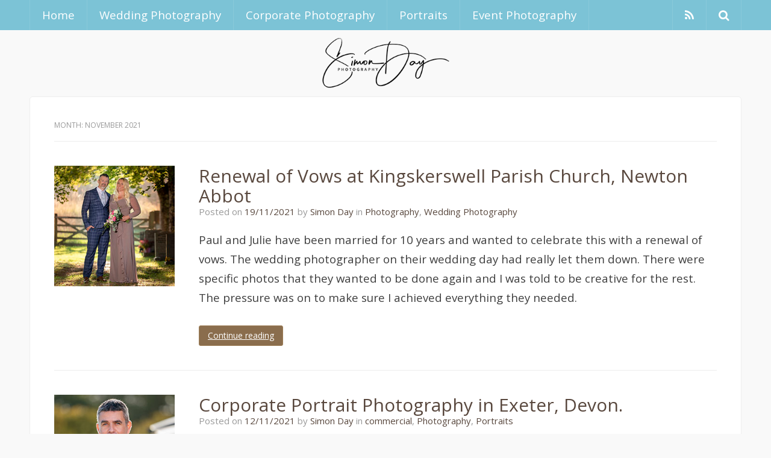

--- FILE ---
content_type: text/html; charset=UTF-8
request_url: https://simonday.com/news/2021/11/
body_size: 7743
content:
<!DOCTYPE html>
<html lang="en-US">
<head>
<meta charset="UTF-8">
<meta name="viewport" content="width=device-width, initial-scale=1">
<link rel="profile" href="http://gmpg.org/xfn/11">
<link rel="pingback" href="https://simonday.com/news/xmlrpc.php">
<link href='https://fonts.googleapis.com/css?family=Open+Sans:400,300,700' rel='stylesheet' type='text/css'>
<link href='https://fonts.googleapis.com/css?family=Nunito' rel='stylesheet' type='text/css'>
<title>November 2021 &#8211; Recent news. I am a Wedding, Portrait and Event photographer based in Torbay, Devon.</title>
<meta name='robots' content='max-image-preview:large' />
	<style>img:is([sizes="auto" i], [sizes^="auto," i]) { contain-intrinsic-size: 3000px 1500px }</style>
	<link rel="alternate" type="application/rss+xml" title="Recent news. I am a Wedding, Portrait and Event photographer based in Torbay, Devon. &raquo; Feed" href="https://simonday.com/news/feed/" />
<link rel="alternate" type="application/rss+xml" title="Recent news. I am a Wedding, Portrait and Event photographer based in Torbay, Devon. &raquo; Comments Feed" href="https://simonday.com/news/comments/feed/" />
<script type="text/javascript">
/* <![CDATA[ */
window._wpemojiSettings = {"baseUrl":"https:\/\/s.w.org\/images\/core\/emoji\/16.0.1\/72x72\/","ext":".png","svgUrl":"https:\/\/s.w.org\/images\/core\/emoji\/16.0.1\/svg\/","svgExt":".svg","source":{"concatemoji":"https:\/\/simonday.com\/news\/wp-includes\/js\/wp-emoji-release.min.js?ver=6.8.3"}};
/*! This file is auto-generated */
!function(s,n){var o,i,e;function c(e){try{var t={supportTests:e,timestamp:(new Date).valueOf()};sessionStorage.setItem(o,JSON.stringify(t))}catch(e){}}function p(e,t,n){e.clearRect(0,0,e.canvas.width,e.canvas.height),e.fillText(t,0,0);var t=new Uint32Array(e.getImageData(0,0,e.canvas.width,e.canvas.height).data),a=(e.clearRect(0,0,e.canvas.width,e.canvas.height),e.fillText(n,0,0),new Uint32Array(e.getImageData(0,0,e.canvas.width,e.canvas.height).data));return t.every(function(e,t){return e===a[t]})}function u(e,t){e.clearRect(0,0,e.canvas.width,e.canvas.height),e.fillText(t,0,0);for(var n=e.getImageData(16,16,1,1),a=0;a<n.data.length;a++)if(0!==n.data[a])return!1;return!0}function f(e,t,n,a){switch(t){case"flag":return n(e,"\ud83c\udff3\ufe0f\u200d\u26a7\ufe0f","\ud83c\udff3\ufe0f\u200b\u26a7\ufe0f")?!1:!n(e,"\ud83c\udde8\ud83c\uddf6","\ud83c\udde8\u200b\ud83c\uddf6")&&!n(e,"\ud83c\udff4\udb40\udc67\udb40\udc62\udb40\udc65\udb40\udc6e\udb40\udc67\udb40\udc7f","\ud83c\udff4\u200b\udb40\udc67\u200b\udb40\udc62\u200b\udb40\udc65\u200b\udb40\udc6e\u200b\udb40\udc67\u200b\udb40\udc7f");case"emoji":return!a(e,"\ud83e\udedf")}return!1}function g(e,t,n,a){var r="undefined"!=typeof WorkerGlobalScope&&self instanceof WorkerGlobalScope?new OffscreenCanvas(300,150):s.createElement("canvas"),o=r.getContext("2d",{willReadFrequently:!0}),i=(o.textBaseline="top",o.font="600 32px Arial",{});return e.forEach(function(e){i[e]=t(o,e,n,a)}),i}function t(e){var t=s.createElement("script");t.src=e,t.defer=!0,s.head.appendChild(t)}"undefined"!=typeof Promise&&(o="wpEmojiSettingsSupports",i=["flag","emoji"],n.supports={everything:!0,everythingExceptFlag:!0},e=new Promise(function(e){s.addEventListener("DOMContentLoaded",e,{once:!0})}),new Promise(function(t){var n=function(){try{var e=JSON.parse(sessionStorage.getItem(o));if("object"==typeof e&&"number"==typeof e.timestamp&&(new Date).valueOf()<e.timestamp+604800&&"object"==typeof e.supportTests)return e.supportTests}catch(e){}return null}();if(!n){if("undefined"!=typeof Worker&&"undefined"!=typeof OffscreenCanvas&&"undefined"!=typeof URL&&URL.createObjectURL&&"undefined"!=typeof Blob)try{var e="postMessage("+g.toString()+"("+[JSON.stringify(i),f.toString(),p.toString(),u.toString()].join(",")+"));",a=new Blob([e],{type:"text/javascript"}),r=new Worker(URL.createObjectURL(a),{name:"wpTestEmojiSupports"});return void(r.onmessage=function(e){c(n=e.data),r.terminate(),t(n)})}catch(e){}c(n=g(i,f,p,u))}t(n)}).then(function(e){for(var t in e)n.supports[t]=e[t],n.supports.everything=n.supports.everything&&n.supports[t],"flag"!==t&&(n.supports.everythingExceptFlag=n.supports.everythingExceptFlag&&n.supports[t]);n.supports.everythingExceptFlag=n.supports.everythingExceptFlag&&!n.supports.flag,n.DOMReady=!1,n.readyCallback=function(){n.DOMReady=!0}}).then(function(){return e}).then(function(){var e;n.supports.everything||(n.readyCallback(),(e=n.source||{}).concatemoji?t(e.concatemoji):e.wpemoji&&e.twemoji&&(t(e.twemoji),t(e.wpemoji)))}))}((window,document),window._wpemojiSettings);
/* ]]> */
</script>
<style id='wp-emoji-styles-inline-css' type='text/css'>

	img.wp-smiley, img.emoji {
		display: inline !important;
		border: none !important;
		box-shadow: none !important;
		height: 1em !important;
		width: 1em !important;
		margin: 0 0.07em !important;
		vertical-align: -0.1em !important;
		background: none !important;
		padding: 0 !important;
	}
</style>
<link rel='stylesheet' id='wp-block-library-css' href='https://simonday.com/news/wp-includes/css/dist/block-library/style.min.css?ver=6.8.3' type='text/css' media='all' />
<style id='classic-theme-styles-inline-css' type='text/css'>
/*! This file is auto-generated */
.wp-block-button__link{color:#fff;background-color:#32373c;border-radius:9999px;box-shadow:none;text-decoration:none;padding:calc(.667em + 2px) calc(1.333em + 2px);font-size:1.125em}.wp-block-file__button{background:#32373c;color:#fff;text-decoration:none}
</style>
<style id='global-styles-inline-css' type='text/css'>
:root{--wp--preset--aspect-ratio--square: 1;--wp--preset--aspect-ratio--4-3: 4/3;--wp--preset--aspect-ratio--3-4: 3/4;--wp--preset--aspect-ratio--3-2: 3/2;--wp--preset--aspect-ratio--2-3: 2/3;--wp--preset--aspect-ratio--16-9: 16/9;--wp--preset--aspect-ratio--9-16: 9/16;--wp--preset--color--black: #000000;--wp--preset--color--cyan-bluish-gray: #abb8c3;--wp--preset--color--white: #ffffff;--wp--preset--color--pale-pink: #f78da7;--wp--preset--color--vivid-red: #cf2e2e;--wp--preset--color--luminous-vivid-orange: #ff6900;--wp--preset--color--luminous-vivid-amber: #fcb900;--wp--preset--color--light-green-cyan: #7bdcb5;--wp--preset--color--vivid-green-cyan: #00d084;--wp--preset--color--pale-cyan-blue: #8ed1fc;--wp--preset--color--vivid-cyan-blue: #0693e3;--wp--preset--color--vivid-purple: #9b51e0;--wp--preset--gradient--vivid-cyan-blue-to-vivid-purple: linear-gradient(135deg,rgba(6,147,227,1) 0%,rgb(155,81,224) 100%);--wp--preset--gradient--light-green-cyan-to-vivid-green-cyan: linear-gradient(135deg,rgb(122,220,180) 0%,rgb(0,208,130) 100%);--wp--preset--gradient--luminous-vivid-amber-to-luminous-vivid-orange: linear-gradient(135deg,rgba(252,185,0,1) 0%,rgba(255,105,0,1) 100%);--wp--preset--gradient--luminous-vivid-orange-to-vivid-red: linear-gradient(135deg,rgba(255,105,0,1) 0%,rgb(207,46,46) 100%);--wp--preset--gradient--very-light-gray-to-cyan-bluish-gray: linear-gradient(135deg,rgb(238,238,238) 0%,rgb(169,184,195) 100%);--wp--preset--gradient--cool-to-warm-spectrum: linear-gradient(135deg,rgb(74,234,220) 0%,rgb(151,120,209) 20%,rgb(207,42,186) 40%,rgb(238,44,130) 60%,rgb(251,105,98) 80%,rgb(254,248,76) 100%);--wp--preset--gradient--blush-light-purple: linear-gradient(135deg,rgb(255,206,236) 0%,rgb(152,150,240) 100%);--wp--preset--gradient--blush-bordeaux: linear-gradient(135deg,rgb(254,205,165) 0%,rgb(254,45,45) 50%,rgb(107,0,62) 100%);--wp--preset--gradient--luminous-dusk: linear-gradient(135deg,rgb(255,203,112) 0%,rgb(199,81,192) 50%,rgb(65,88,208) 100%);--wp--preset--gradient--pale-ocean: linear-gradient(135deg,rgb(255,245,203) 0%,rgb(182,227,212) 50%,rgb(51,167,181) 100%);--wp--preset--gradient--electric-grass: linear-gradient(135deg,rgb(202,248,128) 0%,rgb(113,206,126) 100%);--wp--preset--gradient--midnight: linear-gradient(135deg,rgb(2,3,129) 0%,rgb(40,116,252) 100%);--wp--preset--font-size--small: 13px;--wp--preset--font-size--medium: 20px;--wp--preset--font-size--large: 36px;--wp--preset--font-size--x-large: 42px;--wp--preset--spacing--20: 0.44rem;--wp--preset--spacing--30: 0.67rem;--wp--preset--spacing--40: 1rem;--wp--preset--spacing--50: 1.5rem;--wp--preset--spacing--60: 2.25rem;--wp--preset--spacing--70: 3.38rem;--wp--preset--spacing--80: 5.06rem;--wp--preset--shadow--natural: 6px 6px 9px rgba(0, 0, 0, 0.2);--wp--preset--shadow--deep: 12px 12px 50px rgba(0, 0, 0, 0.4);--wp--preset--shadow--sharp: 6px 6px 0px rgba(0, 0, 0, 0.2);--wp--preset--shadow--outlined: 6px 6px 0px -3px rgba(255, 255, 255, 1), 6px 6px rgba(0, 0, 0, 1);--wp--preset--shadow--crisp: 6px 6px 0px rgba(0, 0, 0, 1);}:where(.is-layout-flex){gap: 0.5em;}:where(.is-layout-grid){gap: 0.5em;}body .is-layout-flex{display: flex;}.is-layout-flex{flex-wrap: wrap;align-items: center;}.is-layout-flex > :is(*, div){margin: 0;}body .is-layout-grid{display: grid;}.is-layout-grid > :is(*, div){margin: 0;}:where(.wp-block-columns.is-layout-flex){gap: 2em;}:where(.wp-block-columns.is-layout-grid){gap: 2em;}:where(.wp-block-post-template.is-layout-flex){gap: 1.25em;}:where(.wp-block-post-template.is-layout-grid){gap: 1.25em;}.has-black-color{color: var(--wp--preset--color--black) !important;}.has-cyan-bluish-gray-color{color: var(--wp--preset--color--cyan-bluish-gray) !important;}.has-white-color{color: var(--wp--preset--color--white) !important;}.has-pale-pink-color{color: var(--wp--preset--color--pale-pink) !important;}.has-vivid-red-color{color: var(--wp--preset--color--vivid-red) !important;}.has-luminous-vivid-orange-color{color: var(--wp--preset--color--luminous-vivid-orange) !important;}.has-luminous-vivid-amber-color{color: var(--wp--preset--color--luminous-vivid-amber) !important;}.has-light-green-cyan-color{color: var(--wp--preset--color--light-green-cyan) !important;}.has-vivid-green-cyan-color{color: var(--wp--preset--color--vivid-green-cyan) !important;}.has-pale-cyan-blue-color{color: var(--wp--preset--color--pale-cyan-blue) !important;}.has-vivid-cyan-blue-color{color: var(--wp--preset--color--vivid-cyan-blue) !important;}.has-vivid-purple-color{color: var(--wp--preset--color--vivid-purple) !important;}.has-black-background-color{background-color: var(--wp--preset--color--black) !important;}.has-cyan-bluish-gray-background-color{background-color: var(--wp--preset--color--cyan-bluish-gray) !important;}.has-white-background-color{background-color: var(--wp--preset--color--white) !important;}.has-pale-pink-background-color{background-color: var(--wp--preset--color--pale-pink) !important;}.has-vivid-red-background-color{background-color: var(--wp--preset--color--vivid-red) !important;}.has-luminous-vivid-orange-background-color{background-color: var(--wp--preset--color--luminous-vivid-orange) !important;}.has-luminous-vivid-amber-background-color{background-color: var(--wp--preset--color--luminous-vivid-amber) !important;}.has-light-green-cyan-background-color{background-color: var(--wp--preset--color--light-green-cyan) !important;}.has-vivid-green-cyan-background-color{background-color: var(--wp--preset--color--vivid-green-cyan) !important;}.has-pale-cyan-blue-background-color{background-color: var(--wp--preset--color--pale-cyan-blue) !important;}.has-vivid-cyan-blue-background-color{background-color: var(--wp--preset--color--vivid-cyan-blue) !important;}.has-vivid-purple-background-color{background-color: var(--wp--preset--color--vivid-purple) !important;}.has-black-border-color{border-color: var(--wp--preset--color--black) !important;}.has-cyan-bluish-gray-border-color{border-color: var(--wp--preset--color--cyan-bluish-gray) !important;}.has-white-border-color{border-color: var(--wp--preset--color--white) !important;}.has-pale-pink-border-color{border-color: var(--wp--preset--color--pale-pink) !important;}.has-vivid-red-border-color{border-color: var(--wp--preset--color--vivid-red) !important;}.has-luminous-vivid-orange-border-color{border-color: var(--wp--preset--color--luminous-vivid-orange) !important;}.has-luminous-vivid-amber-border-color{border-color: var(--wp--preset--color--luminous-vivid-amber) !important;}.has-light-green-cyan-border-color{border-color: var(--wp--preset--color--light-green-cyan) !important;}.has-vivid-green-cyan-border-color{border-color: var(--wp--preset--color--vivid-green-cyan) !important;}.has-pale-cyan-blue-border-color{border-color: var(--wp--preset--color--pale-cyan-blue) !important;}.has-vivid-cyan-blue-border-color{border-color: var(--wp--preset--color--vivid-cyan-blue) !important;}.has-vivid-purple-border-color{border-color: var(--wp--preset--color--vivid-purple) !important;}.has-vivid-cyan-blue-to-vivid-purple-gradient-background{background: var(--wp--preset--gradient--vivid-cyan-blue-to-vivid-purple) !important;}.has-light-green-cyan-to-vivid-green-cyan-gradient-background{background: var(--wp--preset--gradient--light-green-cyan-to-vivid-green-cyan) !important;}.has-luminous-vivid-amber-to-luminous-vivid-orange-gradient-background{background: var(--wp--preset--gradient--luminous-vivid-amber-to-luminous-vivid-orange) !important;}.has-luminous-vivid-orange-to-vivid-red-gradient-background{background: var(--wp--preset--gradient--luminous-vivid-orange-to-vivid-red) !important;}.has-very-light-gray-to-cyan-bluish-gray-gradient-background{background: var(--wp--preset--gradient--very-light-gray-to-cyan-bluish-gray) !important;}.has-cool-to-warm-spectrum-gradient-background{background: var(--wp--preset--gradient--cool-to-warm-spectrum) !important;}.has-blush-light-purple-gradient-background{background: var(--wp--preset--gradient--blush-light-purple) !important;}.has-blush-bordeaux-gradient-background{background: var(--wp--preset--gradient--blush-bordeaux) !important;}.has-luminous-dusk-gradient-background{background: var(--wp--preset--gradient--luminous-dusk) !important;}.has-pale-ocean-gradient-background{background: var(--wp--preset--gradient--pale-ocean) !important;}.has-electric-grass-gradient-background{background: var(--wp--preset--gradient--electric-grass) !important;}.has-midnight-gradient-background{background: var(--wp--preset--gradient--midnight) !important;}.has-small-font-size{font-size: var(--wp--preset--font-size--small) !important;}.has-medium-font-size{font-size: var(--wp--preset--font-size--medium) !important;}.has-large-font-size{font-size: var(--wp--preset--font-size--large) !important;}.has-x-large-font-size{font-size: var(--wp--preset--font-size--x-large) !important;}
:where(.wp-block-post-template.is-layout-flex){gap: 1.25em;}:where(.wp-block-post-template.is-layout-grid){gap: 1.25em;}
:where(.wp-block-columns.is-layout-flex){gap: 2em;}:where(.wp-block-columns.is-layout-grid){gap: 2em;}
:root :where(.wp-block-pullquote){font-size: 1.5em;line-height: 1.6;}
</style>
<link rel='stylesheet' id='express-main-css' href='https://simonday.com/news/wp-content/themes/express/assets/css/express.min.css?ver=1.0.3' type='text/css' media='all' />
<link rel='stylesheet' id='express-style-css' href='https://simonday.com/news/wp-content/themes/express/style.css?ver=6.8.3' type='text/css' media='all' />
<link rel='stylesheet' id='wp-add-custom-css-css' href='https://simonday.com/news?display_custom_css=css&#038;ver=6.8.3' type='text/css' media='all' />
<script type="text/javascript" src="https://simonday.com/news/wp-includes/js/jquery/jquery.min.js?ver=3.7.1" id="jquery-core-js"></script>
<script type="text/javascript" src="https://simonday.com/news/wp-includes/js/jquery/jquery-migrate.min.js?ver=3.4.1" id="jquery-migrate-js"></script>
<link rel="https://api.w.org/" href="https://simonday.com/news/wp-json/" /><link rel="EditURI" type="application/rsd+xml" title="RSD" href="https://simonday.com/news/xmlrpc.php?rsd" />
<style type="text/css"> .comments-link { display: none; } </style><style type="text/css"></style>		<style type="text/css" id="wp-custom-css">
			/*
You can add your own CSS here.

Click the help icon above to learn more.
*/

.navbar-default {
    background-color: rgb(124, 195, 214);}

.sidebar,.content-inner:before {display:none;}

.main.col-md-8 {width:100%;}

.header h1 {text-align:center}
.header img {width:220px}
.header a {text-align: center;
    display: inline-block;}

.blocks-gallery-item figcaption, .pp_description, div.pp_details .pp_description {display:none !important}		</style>
		</head>

<body class="archive date wp-theme-express">
<div id="page" class="hfeed site">

	<div class="navbar navbar-default navbar-static-top" role="navigation">
		<div class="container">
			<div class="navbar-header">
				<button class="navbar-toggle" data-toggle="collapse" data-target=".mainnav">
					<span class="sr-only">Toggle navigation</span>
					<i class="fa fa-bars"></i>
				</button>
			</div>

			<nav class="collapse navbar-collapse mainnav">
				<ul id="menu-menu-1" class="nav navbar-nav"><li class="menu-home"><a href="https://simonday.com/news/">Home</a></li>
<li class="menu-wedding-photography"><a href="https://simonday.com">Wedding Photography</a></li>
<li class="menu-corporate-photography"><a href="https://simonday.com/corporate-photography.html">Corporate Photography</a></li>
<li class="menu-portraits"><a href="https://simonday.com/portrait-photography.html">Portraits</a></li>
<li class="menu-event-photography"><a href="https://simonday.com/event-festival-photography.html">Event Photography</a></li>
</ul>				<ul class="nav navbar-nav navbar-right">
					<li><a href="https://simonday.com/news/feed/rss/"><i class="fa fa-rss hidden-xs hidden-sm"></i><span class="hidden-md hidden-lg">RSS</span></a></li>
					<li class="dropdown">
						<a href="#" class="dropdown-toggle" data-toggle="dropdown" role="button" aria-expanded="false"><i class="fa fa-search hidden-xs hidden-sm"></i><span class="hidden-md hidden-lg">Search</span></a>
						<div class="search-form dropdown-menu">
							<form role="search" method="get" class="search-form" action="https://simonday.com/news/">
  <div class="input-group">
    <input type="search" value="" name="s" class="search-field form-control" placeholder="Search">
    <label class="sr-only">Search for:</label>
    <span class="input-group-btn">
      <button type="submit" class="search-submit btn btn-default"><i class="fa fa-search"></i></button>
    </span>
  </div>
</form>
						</div>
					</li>
				</ul>
			</nav>
		</div>
	</div>

	<header class="header" role="banner">
		<div class="container">
			<h1>
				<a href="https://simonday.com/news/">
																<img src="https://simonday.com/news/wp-content/uploads/2020/05/logo.png" title="Recent news. I am a Wedding, Portrait and Event photographer based in Torbay, Devon.">
									</a>
			</h1>
		</div>
	</header>	<div class="wrap container" role="document">
		<div class="content">
			<div class="content-inner">
				<div class="row">
					<main class="main col-md-8" role="main">
					
						<header class="page-header">
							<h1 class="page-title">
								Month: <span>November 2021</span>							</h1>
													</header>

						
							<article id="post-4899" class="has-thumbnail post-4899 post type-post status-publish format-standard has-post-thumbnail hentry category-photography category-wedding-photographer tag-devon tag-kingskerswell tag-newton-abbot tag-renewal-of-vows-2 tag-wedding tag-wedding-photographer tag-wedding-photography">
			<div class="entry-thumbnail">
			<a href="https://simonday.com/news/renewal-of-vows-at-kingskerswell-parish-church-newton-abbot/" rel="bookmark"><img width="250" height="250" src="https://simonday.com/news/wp-content/uploads/2021/09/thumb-Kingskerswell-15-09-2021_15.jpg" class="attachment-post-thumbnail size-post-thumbnail wp-post-image" alt="" decoding="async" fetchpriority="high" srcset="https://simonday.com/news/wp-content/uploads/2021/09/thumb-Kingskerswell-15-09-2021_15.jpg 250w, https://simonday.com/news/wp-content/uploads/2021/09/thumb-Kingskerswell-15-09-2021_15-150x150.jpg 150w" sizes="(max-width: 250px) 100vw, 250px" /></a>
		</div>
		<header class="entry-header">
		<h1 class="entry-title"><a href="https://simonday.com/news/renewal-of-vows-at-kingskerswell-parish-church-newton-abbot/" rel="bookmark">Renewal of Vows at Kingskerswell Parish Church, Newton Abbot</a></h1>

				<div class="entry-meta">
			<span class="posted-on">Posted on <a href="https://simonday.com/news/renewal-of-vows-at-kingskerswell-parish-church-newton-abbot/" rel="bookmark"><time class="entry-date published" datetime="2021-11-19T06:37:00+00:00">19/11/2021</time><time class="updated" datetime="2021-10-21T11:54:54+01:00">21/10/2021</time></a></span><span class="byline"> by <span class="author vcard"><a class="url fn n" href="https://simonday.com/news/author/simon/">Simon Day</a></span></span><span class="categories-links"> in <a href="https://simonday.com/news/category/photography/" rel="category tag">Photography</a>, <a href="https://simonday.com/news/category/photography/wedding-photographer/" rel="category tag">Wedding Photography</a></span>		</div>
			</header>

		<div class="entry-content">
		
<p>Paul and Julie have been married for 10 years and wanted to celebrate this with a renewal of vows. The wedding photographer on their wedding day had really let them down. There were specific photos that they wanted to be done again and I was told to be creative for the rest. The pressure was on to make sure I achieved everything they needed.</p>



 <a href="https://simonday.com/news/renewal-of-vows-at-kingskerswell-parish-church-newton-abbot/#more-4899" class="more-link">Continue reading <span class="meta-nav">&rarr;</span></a>			</div>
	
	<footer class="entry-footer">
								<span class="tags-links">
				Tagged <a href="https://simonday.com/news/tag/devon/" rel="tag">Devon</a>, <a href="https://simonday.com/news/tag/kingskerswell/" rel="tag">kingskerswell</a>, <a href="https://simonday.com/news/tag/newton-abbot/" rel="tag">newton abbot</a>, <a href="https://simonday.com/news/tag/renewal-of-vows-2/" rel="tag">renewal of vows</a>, <a href="https://simonday.com/news/tag/wedding/" rel="tag">wedding</a>, <a href="https://simonday.com/news/tag/wedding-photographer/" rel="tag">wedding photographer</a>, <a href="https://simonday.com/news/tag/wedding-photography/" rel="tag">wedding photography</a>			</span>
					
			</footer>
</article>

						
							<article id="post-5292" class="has-thumbnail post-5292 post type-post status-publish format-standard has-post-thumbnail hentry category-commercial category-photography category-portraits tag-corporate tag-corporate-photography tag-devon tag-exeter">
			<div class="entry-thumbnail">
			<a href="https://simonday.com/news/corporate-portrait-photography-in-exeter-devon/" rel="bookmark"><img width="250" height="250" src="https://simonday.com/news/wp-content/uploads/2021/11/thumb-Corporate-photography-2.jpg" class="attachment-post-thumbnail size-post-thumbnail wp-post-image" alt="" decoding="async" srcset="https://simonday.com/news/wp-content/uploads/2021/11/thumb-Corporate-photography-2.jpg 250w, https://simonday.com/news/wp-content/uploads/2021/11/thumb-Corporate-photography-2-150x150.jpg 150w" sizes="(max-width: 250px) 100vw, 250px" /></a>
		</div>
		<header class="entry-header">
		<h1 class="entry-title"><a href="https://simonday.com/news/corporate-portrait-photography-in-exeter-devon/" rel="bookmark">Corporate Portrait Photography in Exeter, Devon.</a></h1>

				<div class="entry-meta">
			<span class="posted-on">Posted on <a href="https://simonday.com/news/corporate-portrait-photography-in-exeter-devon/" rel="bookmark"><time class="entry-date published" datetime="2021-11-12T06:32:00+00:00">12/11/2021</time><time class="updated" datetime="2021-11-01T14:47:15+00:00">01/11/2021</time></a></span><span class="byline"> by <span class="author vcard"><a class="url fn n" href="https://simonday.com/news/author/simon/">Simon Day</a></span></span><span class="categories-links"> in <a href="https://simonday.com/news/category/photography/commercial/" rel="category tag">commercial</a>, <a href="https://simonday.com/news/category/photography/" rel="category tag">Photography</a>, <a href="https://simonday.com/news/category/photography/portraits/" rel="category tag">Portraits</a></span>		</div>
			</header>

		<div class="entry-content">
		
<p>I had a call for a portrait session for a company in Exeter, Devon. This was a quick turnaround shoot with an hour on location and the retouched photos ready the same day.</p>



 <a href="https://simonday.com/news/corporate-portrait-photography-in-exeter-devon/#more-5292" class="more-link">Continue reading <span class="meta-nav">&rarr;</span></a>			</div>
	
	<footer class="entry-footer">
								<span class="tags-links">
				Tagged <a href="https://simonday.com/news/tag/corporate/" rel="tag">corporate</a>, <a href="https://simonday.com/news/tag/corporate-photography/" rel="tag">corporate photography</a>, <a href="https://simonday.com/news/tag/devon/" rel="tag">Devon</a>, <a href="https://simonday.com/news/tag/exeter/" rel="tag">exeter</a>			</span>
					
			</footer>
</article>

						
							<article id="post-4841" class="has-thumbnail post-4841 post type-post status-publish format-standard has-post-thumbnail hentry category-events category-photography tag-devon tag-event-photography tag-festival tag-festival-photographer tag-festival-photography tag-love-summer tag-plymouth">
			<div class="entry-thumbnail">
			<a href="https://simonday.com/news/festival-photographer-for-the-love-summer-festival-in-plymouth-devon/" rel="bookmark"><img width="300" height="300" src="https://simonday.com/news/wp-content/uploads/2021/09/thumb-Love-Summer-Festival_20.jpg" class="attachment-post-thumbnail size-post-thumbnail wp-post-image" alt="" decoding="async" srcset="https://simonday.com/news/wp-content/uploads/2021/09/thumb-Love-Summer-Festival_20.jpg 300w, https://simonday.com/news/wp-content/uploads/2021/09/thumb-Love-Summer-Festival_20-150x150.jpg 150w" sizes="(max-width: 300px) 100vw, 300px" /></a>
		</div>
		<header class="entry-header">
		<h1 class="entry-title"><a href="https://simonday.com/news/festival-photographer-for-the-love-summer-festival-in-plymouth-devon/" rel="bookmark">Festival photographer for the Love Summer Festival in Plymouth, Devon.</a></h1>

				<div class="entry-meta">
			<span class="posted-on">Posted on <a href="https://simonday.com/news/festival-photographer-for-the-love-summer-festival-in-plymouth-devon/" rel="bookmark"><time class="entry-date published" datetime="2021-11-05T05:46:15+00:00">05/11/2021</time><time class="updated" datetime="2021-11-05T05:46:17+00:00">05/11/2021</time></a></span><span class="byline"> by <span class="author vcard"><a class="url fn n" href="https://simonday.com/news/author/simon/">Simon Day</a></span></span><span class="categories-links"> in <a href="https://simonday.com/news/category/photography/events/" rel="category tag">Events</a>, <a href="https://simonday.com/news/category/photography/" rel="category tag">Photography</a></span>		</div>
			</header>

		<div class="entry-content">
		
<p>As I sit here, watching the nights drawing in and the cold winds blow, it seems a good time to talk about something a little more warming; A summer festival.</p>



 <a href="https://simonday.com/news/festival-photographer-for-the-love-summer-festival-in-plymouth-devon/#more-4841" class="more-link">Continue reading <span class="meta-nav">&rarr;</span></a>			</div>
	
	<footer class="entry-footer">
								<span class="tags-links">
				Tagged <a href="https://simonday.com/news/tag/devon/" rel="tag">Devon</a>, <a href="https://simonday.com/news/tag/event-photography/" rel="tag">event photography</a>, <a href="https://simonday.com/news/tag/festival/" rel="tag">festival</a>, <a href="https://simonday.com/news/tag/festival-photographer/" rel="tag">festival photographer</a>, <a href="https://simonday.com/news/tag/festival-photography/" rel="tag">festival photography</a>, <a href="https://simonday.com/news/tag/love-summer/" rel="tag">love summer</a>, <a href="https://simonday.com/news/tag/plymouth/" rel="tag">Plymouth</a>			</span>
					
			</footer>
</article>

						
						
					
					</main>
					<aside class="sidebar col-md-4" role="complementary">
						<div class="sidebar-inner">
	<section class="widget widget_archive"><h3 class="widget-title">Archive</h3>
			<ul>
					<li><a href='https://simonday.com/news/2025/12/'>December 2025</a>&nbsp;(1)</li>
	<li><a href='https://simonday.com/news/2025/11/'>November 2025</a>&nbsp;(2)</li>
	<li><a href='https://simonday.com/news/2025/10/'>October 2025</a>&nbsp;(2)</li>
	<li><a href='https://simonday.com/news/2025/09/'>September 2025</a>&nbsp;(2)</li>
	<li><a href='https://simonday.com/news/2025/08/'>August 2025</a>&nbsp;(2)</li>
	<li><a href='https://simonday.com/news/2025/07/'>July 2025</a>&nbsp;(2)</li>
	<li><a href='https://simonday.com/news/2025/06/'>June 2025</a>&nbsp;(2)</li>
	<li><a href='https://simonday.com/news/2025/05/'>May 2025</a>&nbsp;(3)</li>
	<li><a href='https://simonday.com/news/2025/04/'>April 2025</a>&nbsp;(1)</li>
	<li><a href='https://simonday.com/news/2025/03/'>March 2025</a>&nbsp;(2)</li>
	<li><a href='https://simonday.com/news/2025/02/'>February 2025</a>&nbsp;(2)</li>
	<li><a href='https://simonday.com/news/2025/01/'>January 2025</a>&nbsp;(2)</li>
	<li><a href='https://simonday.com/news/2024/12/'>December 2024</a>&nbsp;(2)</li>
	<li><a href='https://simonday.com/news/2024/11/'>November 2024</a>&nbsp;(3)</li>
	<li><a href='https://simonday.com/news/2024/10/'>October 2024</a>&nbsp;(2)</li>
	<li><a href='https://simonday.com/news/2024/09/'>September 2024</a>&nbsp;(2)</li>
	<li><a href='https://simonday.com/news/2024/08/'>August 2024</a>&nbsp;(2)</li>
	<li><a href='https://simonday.com/news/2024/07/'>July 2024</a>&nbsp;(2)</li>
	<li><a href='https://simonday.com/news/2024/06/'>June 2024</a>&nbsp;(2)</li>
	<li><a href='https://simonday.com/news/2024/05/'>May 2024</a>&nbsp;(2)</li>
	<li><a href='https://simonday.com/news/2024/04/'>April 2024</a>&nbsp;(1)</li>
	<li><a href='https://simonday.com/news/2024/03/'>March 2024</a>&nbsp;(2)</li>
	<li><a href='https://simonday.com/news/2024/02/'>February 2024</a>&nbsp;(2)</li>
	<li><a href='https://simonday.com/news/2023/11/'>November 2023</a>&nbsp;(1)</li>
	<li><a href='https://simonday.com/news/2023/10/'>October 2023</a>&nbsp;(1)</li>
	<li><a href='https://simonday.com/news/2023/09/'>September 2023</a>&nbsp;(1)</li>
	<li><a href='https://simonday.com/news/2023/08/'>August 2023</a>&nbsp;(2)</li>
	<li><a href='https://simonday.com/news/2023/07/'>July 2023</a>&nbsp;(2)</li>
	<li><a href='https://simonday.com/news/2023/06/'>June 2023</a>&nbsp;(4)</li>
	<li><a href='https://simonday.com/news/2023/05/'>May 2023</a>&nbsp;(3)</li>
	<li><a href='https://simonday.com/news/2023/04/'>April 2023</a>&nbsp;(2)</li>
	<li><a href='https://simonday.com/news/2023/03/'>March 2023</a>&nbsp;(3)</li>
	<li><a href='https://simonday.com/news/2023/02/'>February 2023</a>&nbsp;(2)</li>
	<li><a href='https://simonday.com/news/2023/01/'>January 2023</a>&nbsp;(2)</li>
	<li><a href='https://simonday.com/news/2022/12/'>December 2022</a>&nbsp;(2)</li>
	<li><a href='https://simonday.com/news/2022/11/'>November 2022</a>&nbsp;(2)</li>
	<li><a href='https://simonday.com/news/2022/10/'>October 2022</a>&nbsp;(3)</li>
	<li><a href='https://simonday.com/news/2022/09/'>September 2022</a>&nbsp;(3)</li>
	<li><a href='https://simonday.com/news/2022/08/'>August 2022</a>&nbsp;(2)</li>
	<li><a href='https://simonday.com/news/2022/07/'>July 2022</a>&nbsp;(4)</li>
	<li><a href='https://simonday.com/news/2022/06/'>June 2022</a>&nbsp;(4)</li>
	<li><a href='https://simonday.com/news/2022/05/'>May 2022</a>&nbsp;(3)</li>
	<li><a href='https://simonday.com/news/2022/04/'>April 2022</a>&nbsp;(4)</li>
	<li><a href='https://simonday.com/news/2022/03/'>March 2022</a>&nbsp;(6)</li>
	<li><a href='https://simonday.com/news/2022/02/'>February 2022</a>&nbsp;(2)</li>
	<li><a href='https://simonday.com/news/2022/01/'>January 2022</a>&nbsp;(3)</li>
	<li><a href='https://simonday.com/news/2021/12/'>December 2021</a>&nbsp;(6)</li>
	<li><a href='https://simonday.com/news/2021/11/' aria-current="page">November 2021</a>&nbsp;(3)</li>
	<li><a href='https://simonday.com/news/2021/10/'>October 2021</a>&nbsp;(3)</li>
	<li><a href='https://simonday.com/news/2021/09/'>September 2021</a>&nbsp;(2)</li>
	<li><a href='https://simonday.com/news/2021/08/'>August 2021</a>&nbsp;(2)</li>
	<li><a href='https://simonday.com/news/2021/07/'>July 2021</a>&nbsp;(3)</li>
	<li><a href='https://simonday.com/news/2021/06/'>June 2021</a>&nbsp;(2)</li>
	<li><a href='https://simonday.com/news/2021/05/'>May 2021</a>&nbsp;(3)</li>
	<li><a href='https://simonday.com/news/2021/04/'>April 2021</a>&nbsp;(2)</li>
	<li><a href='https://simonday.com/news/2021/03/'>March 2021</a>&nbsp;(2)</li>
	<li><a href='https://simonday.com/news/2021/02/'>February 2021</a>&nbsp;(2)</li>
	<li><a href='https://simonday.com/news/2021/01/'>January 2021</a>&nbsp;(3)</li>
	<li><a href='https://simonday.com/news/2020/12/'>December 2020</a>&nbsp;(5)</li>
	<li><a href='https://simonday.com/news/2020/11/'>November 2020</a>&nbsp;(4)</li>
	<li><a href='https://simonday.com/news/2020/10/'>October 2020</a>&nbsp;(4)</li>
	<li><a href='https://simonday.com/news/2020/09/'>September 2020</a>&nbsp;(3)</li>
	<li><a href='https://simonday.com/news/2020/08/'>August 2020</a>&nbsp;(3)</li>
	<li><a href='https://simonday.com/news/2020/07/'>July 2020</a>&nbsp;(2)</li>
	<li><a href='https://simonday.com/news/2020/06/'>June 2020</a>&nbsp;(3)</li>
	<li><a href='https://simonday.com/news/2020/05/'>May 2020</a>&nbsp;(6)</li>
	<li><a href='https://simonday.com/news/2020/04/'>April 2020</a>&nbsp;(4)</li>
	<li><a href='https://simonday.com/news/2020/03/'>March 2020</a>&nbsp;(5)</li>
	<li><a href='https://simonday.com/news/2020/02/'>February 2020</a>&nbsp;(3)</li>
	<li><a href='https://simonday.com/news/2020/01/'>January 2020</a>&nbsp;(3)</li>
	<li><a href='https://simonday.com/news/2019/12/'>December 2019</a>&nbsp;(1)</li>
	<li><a href='https://simonday.com/news/2019/11/'>November 2019</a>&nbsp;(4)</li>
	<li><a href='https://simonday.com/news/2019/10/'>October 2019</a>&nbsp;(2)</li>
	<li><a href='https://simonday.com/news/2019/09/'>September 2019</a>&nbsp;(2)</li>
	<li><a href='https://simonday.com/news/2019/08/'>August 2019</a>&nbsp;(1)</li>
	<li><a href='https://simonday.com/news/2019/07/'>July 2019</a>&nbsp;(3)</li>
	<li><a href='https://simonday.com/news/2019/06/'>June 2019</a>&nbsp;(4)</li>
	<li><a href='https://simonday.com/news/2019/05/'>May 2019</a>&nbsp;(3)</li>
	<li><a href='https://simonday.com/news/2019/03/'>March 2019</a>&nbsp;(2)</li>
	<li><a href='https://simonday.com/news/2019/02/'>February 2019</a>&nbsp;(1)</li>
	<li><a href='https://simonday.com/news/2019/01/'>January 2019</a>&nbsp;(2)</li>
	<li><a href='https://simonday.com/news/2018/10/'>October 2018</a>&nbsp;(2)</li>
	<li><a href='https://simonday.com/news/2018/09/'>September 2018</a>&nbsp;(1)</li>
	<li><a href='https://simonday.com/news/2018/08/'>August 2018</a>&nbsp;(3)</li>
	<li><a href='https://simonday.com/news/2018/07/'>July 2018</a>&nbsp;(2)</li>
	<li><a href='https://simonday.com/news/2018/06/'>June 2018</a>&nbsp;(2)</li>
	<li><a href='https://simonday.com/news/2018/05/'>May 2018</a>&nbsp;(2)</li>
	<li><a href='https://simonday.com/news/2018/04/'>April 2018</a>&nbsp;(1)</li>
	<li><a href='https://simonday.com/news/2018/03/'>March 2018</a>&nbsp;(1)</li>
	<li><a href='https://simonday.com/news/2018/02/'>February 2018</a>&nbsp;(2)</li>
	<li><a href='https://simonday.com/news/2017/11/'>November 2017</a>&nbsp;(1)</li>
	<li><a href='https://simonday.com/news/2017/10/'>October 2017</a>&nbsp;(2)</li>
	<li><a href='https://simonday.com/news/2017/07/'>July 2017</a>&nbsp;(1)</li>
	<li><a href='https://simonday.com/news/2017/04/'>April 2017</a>&nbsp;(1)</li>
	<li><a href='https://simonday.com/news/2017/03/'>March 2017</a>&nbsp;(1)</li>
	<li><a href='https://simonday.com/news/2017/02/'>February 2017</a>&nbsp;(5)</li>
	<li><a href='https://simonday.com/news/2017/01/'>January 2017</a>&nbsp;(5)</li>
	<li><a href='https://simonday.com/news/2016/12/'>December 2016</a>&nbsp;(6)</li>
	<li><a href='https://simonday.com/news/2016/11/'>November 2016</a>&nbsp;(5)</li>
	<li><a href='https://simonday.com/news/2016/10/'>October 2016</a>&nbsp;(5)</li>
	<li><a href='https://simonday.com/news/2016/09/'>September 2016</a>&nbsp;(6)</li>
	<li><a href='https://simonday.com/news/2016/08/'>August 2016</a>&nbsp;(8)</li>
	<li><a href='https://simonday.com/news/2016/07/'>July 2016</a>&nbsp;(6)</li>
	<li><a href='https://simonday.com/news/2016/06/'>June 2016</a>&nbsp;(6)</li>
	<li><a href='https://simonday.com/news/2016/05/'>May 2016</a>&nbsp;(7)</li>
	<li><a href='https://simonday.com/news/2016/04/'>April 2016</a>&nbsp;(6)</li>
	<li><a href='https://simonday.com/news/2016/03/'>March 2016</a>&nbsp;(3)</li>
	<li><a href='https://simonday.com/news/2016/01/'>January 2016</a>&nbsp;(3)</li>
	<li><a href='https://simonday.com/news/2015/12/'>December 2015</a>&nbsp;(2)</li>
	<li><a href='https://simonday.com/news/2015/11/'>November 2015</a>&nbsp;(10)</li>
	<li><a href='https://simonday.com/news/2015/10/'>October 2015</a>&nbsp;(12)</li>
	<li><a href='https://simonday.com/news/2015/09/'>September 2015</a>&nbsp;(12)</li>
	<li><a href='https://simonday.com/news/2015/08/'>August 2015</a>&nbsp;(17)</li>
	<li><a href='https://simonday.com/news/2015/06/'>June 2015</a>&nbsp;(3)</li>
	<li><a href='https://simonday.com/news/2015/05/'>May 2015</a>&nbsp;(3)</li>
	<li><a href='https://simonday.com/news/2015/04/'>April 2015</a>&nbsp;(4)</li>
			</ul>

			</section><section class="widget widget_categories"><h3 class="widget-title">Sections</h3>
			<ul>
					<li class="cat-item cat-item-391"><a href="https://simonday.com/news/category/photography/christening/">Christening</a> (1)
</li>
	<li class="cat-item cat-item-209"><a href="https://simonday.com/news/category/photography/commercial/">commercial</a> (21)
</li>
	<li class="cat-item cat-item-165"><a href="https://simonday.com/news/category/photography/wedding-photographer/devon-wedding/">Devon Wedding</a> (64)
</li>
	<li class="cat-item cat-item-168"><a href="https://simonday.com/news/category/photography/events/">Events</a> (53)
</li>
	<li class="cat-item cat-item-101"><a href="https://simonday.com/news/category/graphics/">Graphics</a> (10)
</li>
	<li class="cat-item cat-item-2"><a href="https://simonday.com/news/category/help-guide/">Help guides</a> (53)
</li>
	<li class="cat-item cat-item-29"><a href="https://simonday.com/news/category/infographic/">Infographic</a> (63)
</li>
	<li class="cat-item cat-item-153"><a href="https://simonday.com/news/category/photography/landscape/">Landscape</a> (4)
</li>
	<li class="cat-item cat-item-95"><a href="https://simonday.com/news/category/marketing/">Marketing</a> (22)
</li>
	<li class="cat-item cat-item-102"><a href="https://simonday.com/news/category/mobile/">Mobile</a> (4)
</li>
	<li class="cat-item cat-item-152"><a href="https://simonday.com/news/category/photography/">Photography</a> (194)
</li>
	<li class="cat-item cat-item-194"><a href="https://simonday.com/news/category/photography/portraits/">Portraits</a> (32)
</li>
	<li class="cat-item cat-item-129"><a href="https://simonday.com/news/category/seasonal/">Seasonal</a> (7)
</li>
	<li class="cat-item cat-item-96"><a href="https://simonday.com/news/category/seo/">SEO</a> (9)
</li>
	<li class="cat-item cat-item-93"><a href="https://simonday.com/news/category/social-media/">Social Media</a> (52)
</li>
	<li class="cat-item cat-item-330"><a href="https://simonday.com/news/category/photography/theatre-photographer/">Theatre</a> (23)
</li>
	<li class="cat-item cat-item-94"><a href="https://simonday.com/news/category/web-design/">Web Design</a> (31)
</li>
	<li class="cat-item cat-item-160"><a href="https://simonday.com/news/category/photography/wedding-photographer/">Wedding Photography</a> (98)
</li>
	<li class="cat-item cat-item-157"><a href="https://simonday.com/news/category/wedding-photography/">Wedding Photography</a> (4)
</li>
			</ul>

			</section></div>					</aside>
				</div>
			</div>
		</div>
	</div>
	<footer class="footer" role="contentinfo">
		<div class="container">
			<div class="site-info">
				<p>
					Copyright &copy; 2026.
					
				</p>
			</div>
		</div>
	</footer>
</div>

<script type="speculationrules">
{"prefetch":[{"source":"document","where":{"and":[{"href_matches":"\/news\/*"},{"not":{"href_matches":["\/news\/wp-*.php","\/news\/wp-admin\/*","\/news\/wp-content\/uploads\/*","\/news\/wp-content\/*","\/news\/wp-content\/plugins\/*","\/news\/wp-content\/themes\/express\/*","\/news\/*\\?(.+)"]}},{"not":{"selector_matches":"a[rel~=\"nofollow\"]"}},{"not":{"selector_matches":".no-prefetch, .no-prefetch a"}}]},"eagerness":"conservative"}]}
</script>
<script type="text/javascript" src="https://simonday.com/news/wp-content/themes/express/assets/js/express.min.js?ver=1.0.3" id="express-js-js"></script>

</body>
<script>'undefined'=== typeof _trfq || (window._trfq = []);'undefined'=== typeof _trfd && (window._trfd=[]),_trfd.push({'tccl.baseHost':'secureserver.net'},{'ap':'cpsh-oh'},{'server':'sxb1plzcpnl506310'},{'dcenter':'sxb1'},{'cp_id':'10716944'},{'cp_cl':'8'}) // Monitoring performance to make your website faster. If you want to opt-out, please contact web hosting support.</script><script src='https://img1.wsimg.com/traffic-assets/js/tccl.min.js'></script></html>
<!-- *´¨)
     ¸.•´¸.•*´¨) ¸.•*¨)
     (¸.•´ (¸.•` ¤ Comet Cache is Fully Functional ¤ ´¨) -->

<!-- Cache File Version Salt:       n/a -->

<!-- Cache File URL:                https://simonday.com/news/2021/11/ -->
<!-- Cache File Path:               /cache/comet-cache/cache/https/simonday-com/news/2021/11.html -->

<!-- Cache File Generated Via:      HTTP request -->
<!-- Cache File Generated On:       Jan 13th, 2026 @ 6:19 pm UTC -->
<!-- Cache File Generated In:       1.91755 seconds -->

<!-- Cache File Expires On:         Jan 20th, 2026 @ 6:19 pm UTC -->
<!-- Cache File Auto-Rebuild On:    Jan 20th, 2026 @ 6:19 pm UTC -->

<!-- Loaded via Cache On:    Jan 17th, 2026 @ 9:44 am UTC -->
<!-- Loaded via Cache In:    0.00261 seconds -->

--- FILE ---
content_type: text/css;charset=UTF-8
request_url: https://simonday.com/news?display_custom_css=css&ver=6.8.3
body_size: 1709
content:
.site-header {background-color:white;box-shadow:0px 2px 8px rgb(34, 76, 111)}
body {font-family:"Open Sans", "Book Antiqua", Palatino, serif !important;}

.footer-sidebar .widget_archive li, .footer-sidebar .widget_categories li, .footer-sidebar .widget_links li, .footer-sidebar .widget_meta li, .footer-sidebar 
.widget_nav_menu li, .footer-sidebar .widget_pages li, .footer-sidebar .widget_recent_comments li, .footer-sidebar .widget_recent_entries li, .primary-sidebar 

.widget_archive li, .primary-sidebar .widget_categories li, .primary-sidebar .widget_links li, .primary-sidebar .widget_meta li, .primary-sidebar .widget_nav_menu li, 

.primary-sidebar .widget_pages li, .primary-sidebar .widget_recent_comments li, .primary-sidebar .widget_recent_entries li {font-size:11pt;}

p {font-size:14pt;font-family:inherit !important;color:rgb(61, 61, 61);line-height:24pt;margin-bottom:30px}
h1, h2, h3, h4, h5, h6 {font-family:'Open Sans', cursive !important;font-weight:normal !important;}
h1, .h1 {font-size:30px;}
.single .hentry .entry-title {font-size:30px;color:rgb(51, 122, 183);font-weight:normal;}
p strong {margin:0px !important;}

.primary-sidebar .widget .widget-title {font-size:10pt;color:#2A6FAA;}

.widget_recent_entries .post-date {color:#747474;}

#secondary, .site-header,  .site-footer, .site:before {
background:#F0F0F0;
/*background:rgb(52, 113, 163);
background: rgb(178,225,255);
background: -moz-linear-gradient(left,  rgba(178,225,255,1) 0%, rgba(102,182,252,1) 100%);
background: -webkit-gradient(linear, left top, right top, color-stop(0%,rgba(178,225,255,1)), color-stop(100%,rgba(102,182,252,1)));
background: -webkit-linear-gradient(left,  rgba(178,225,255,1) 0%,rgba(102,182,252,1) 100%);
background: -o-linear-gradient(left,  rgba(178,225,255,1) 0%,rgba(102,182,252,1) 100%);
background: -ms-linear-gradient(left,  rgba(178,225,255,1) 0%,rgba(102,182,252,1) 100%);
background: linear-gradient(to right,  rgba(178,225,255,1) 0%,rgba(102,182,252,1) 100%);
filter: progid:DXImageTransform.Microsoft.gradient( startColorstr='#b2e1ff', endColorstr='#66b6fc',GradientType=1 );*/

}
.footer-sidebar .widget, .primary-sidebar .widget {background:rgb(215, 226, 229);width:auto;padding:6px;/*-webkit-border-radius: 6px;-moz-border-radius: 6px;border-radius: 6px;*/border:solid 1px rgb(174, 174, 174);/*box-shadow:1px 1px 4px rgb(30, 74, 111);*/}

.site-description {font-size:11pt;}
div.wp-editor-container textarea, .js .tmce-active .wp-editor-area {color:rgb(24, 23, 23 !important);}



.primary-sidebar .widget
{
background:rgb(234, 239, 240);
/*
background: rgb(84,139,191);
background: -moz-linear-gradient(left,  rgba(84,139,191,1) 0%, rgba(116,192,247,1) 100%);
background: -webkit-gradient(linear, left top, right top, color-stop(0%,rgba(84,139,191,1)), color-stop(100%,rgba(116,192,247,1)));
background: -webkit-linear-gradient(left,  rgba(84,139,191,1) 0%,rgba(116,192,247,1) 100%);
background: -o-linear-gradient(left,  rgba(84,139,191,1) 0%,rgba(116,192,247,1) 100%);
background: -ms-linear-gradient(left,  rgba(84,139,191,1) 0%,rgba(116,192,247,1) 100%);
background: linear-gradient(to right,  rgba(84,139,191,1) 0%,rgba(116,192,247,1) 100%);
filter: progid:DXImageTransform.Microsoft.gradient( startColorstr='#548bbf', endColorstr='#74c0f7',GradientType=1 );
*/
}




.textwidget li {font-size:11pt;margin-bottom:10px;}

img.border {-webkit-border-radius: 14px;-moz-border-radius: 14px;border-radius: 14px;box-shadow:3px 2px 8px rgb(128, 128, 128)}

.site-title {background:rgb(255, 255, 255) url(https://www.simonday.com/img/logo.png)no-repeat top left !important;text-indent:180px;line-height:70px}
.site-title a, .site-title a:hover {color:rgb(30, 122, 162)}
.site-header {background:white !important;box-shadow:0px 2px 8px rgb(34, 76, 111)}
.widget-area .widget input, .widget-area .widget textarea {background-color:rgb(242, 242, 242);}
.site-description, .site-footer, .site-info, .site-info a {color:rgb(30, 122, 162);}
.site-navigation a {color:rgb(46, 111, 139);font-size:10pt}
.site-description {margin-top:10px;}
.primary-navigation li {line-height:70px;}
.search-toggle {height:70px;background:rgb(30, 122, 162)}
primary-navigation li:hover > a, .primary-navigation li.focus > a {background-color:rgb(30, 122, 162);}
.widget a {color:rgb(33, 57, 68);}
.widget a:hover {color:white;}
.search-box-wrapper {margin-top:22px;}
.search-box {background:rgb(86, 162, 229);}

.menu-toggle:before {padding:26px 16px;}
.menu-toggle {height:70px;}
.primary-navigation li {line-height:28px;border-top:solid 1px rgb(160, 187, 199);text-align:center}
.primary-navigation.toggled-on {padding:70px 0px 0px 36px}
.widget, .entry-content, .entry-summary, .page-content {-moz-hyphens:none;hyphens: none;-webkit-hyphens: none;-ms-hyphens: none;word-wrap:normal;
;}
.site-title a {color:#1E7AA2 !important;}

@media screen and (min-width: 783px){
.masthead-fixed .site-main {
  margin-top: 70px;
}
}

.header h1 {margin:10px;}
h3 {font-size: 26px;  font-weight: normal;  border-bottom: solid 2px rgb(255, 165, 0);color:rgb(51, 122, 183)}
.widget {border-bottom:0 none;}
.widget li {font-size:19px;}
.widget_recent_entries .post-date {  color: rgb(116, 116, 116);  clear: left;  display: block;  font-size: 15px;}

.widget.widget_text li {font-size:19px;}
a:hover {color:rgb(202, 137, 17) !important;}
.widget.widget_text ul {padding-left:0px;}
.widget.widget_text li  {background: url(https://simonday.com/images/square.png) no-repeat left center;padding-left:30px;list-style-type:none;}
.widget.widget_text li.blog  {background: url(https://simonday.com/images/blog.png) no-repeat left center;}
.widget .widget-title {font-size:18px;}
.hentry .entry-meta {font-size:15px;}
.hentry .entry-title {margin:0px;}
p strong {display:inline-block;margin:8px 0px}
.hentry .entry-thumbnail {text-align:center;}

.hentry .entry-content h3
{
font-size: 26px;
color: rgb(112, 79, 60);
margin: 30px 0 20px 0px;
line-height: 28pt;border:0 none;}
}
.navbar-default {
    -webkit-transition: all 0.8s ease 0s;
       -moz-transition: all 0.8s ease 0s;
        -ms-transition: all 0.8s ease 0s;
         -o-transition: all 0.8s ease 0s;
            transition: all 0.8s ease 0s;

    background-color:rgba(121, 68, 39, 0.71);
    box-shadow: 0 1px 4px rgba(0, 0, 0, 0.3);
    padding: 5px 0;
}
a, .single .hentry .entry-title {color: rgb(89, 72, 62);}


.home .hentry .more-link, .archive .hentry .more-link, .search-results .hentry .more-link {background-color: rgb(138, 109, 77);
    border-color: rgb(162, 131, 92);}
h3 {border-bottom: solid 2px rgb(165, 115, 28);}
.home .hentry .more-link:hover {background-color:rgb(86, 69, 30);color:white !important;}
.hentry .entry-content h2, .hentry .entry-content h4 {font-size:28px;color:rgb(112, 79, 60);margin:30px 0 20px 0px;line-height:28pt}
.media a {text-decoration:underline}
h4, .h4 {font-size: 24px;
margin-top: 30px;}
.entry-content a {text-decoration:underline;}
ul {margin-bottom:30px;}
li {font-size: 14pt;
font-family: "Open Sans", "Book Antiqua", Palatino, serif !important;
color: rgb(53, 52, 52);
line-height: 24pt;
margin-bottom: 10px}
.rt-reading-time {margin:-18px 0px 10px 0px;}
img.aligncenter {margin:0px;}
nav li {margin-bottom:0px;}
.navbar-default .navbar-nav>li>a {
    color: rgb(255, 255, 255);}

.broken_link, a.broken_link {text-decoration: underline !important;}